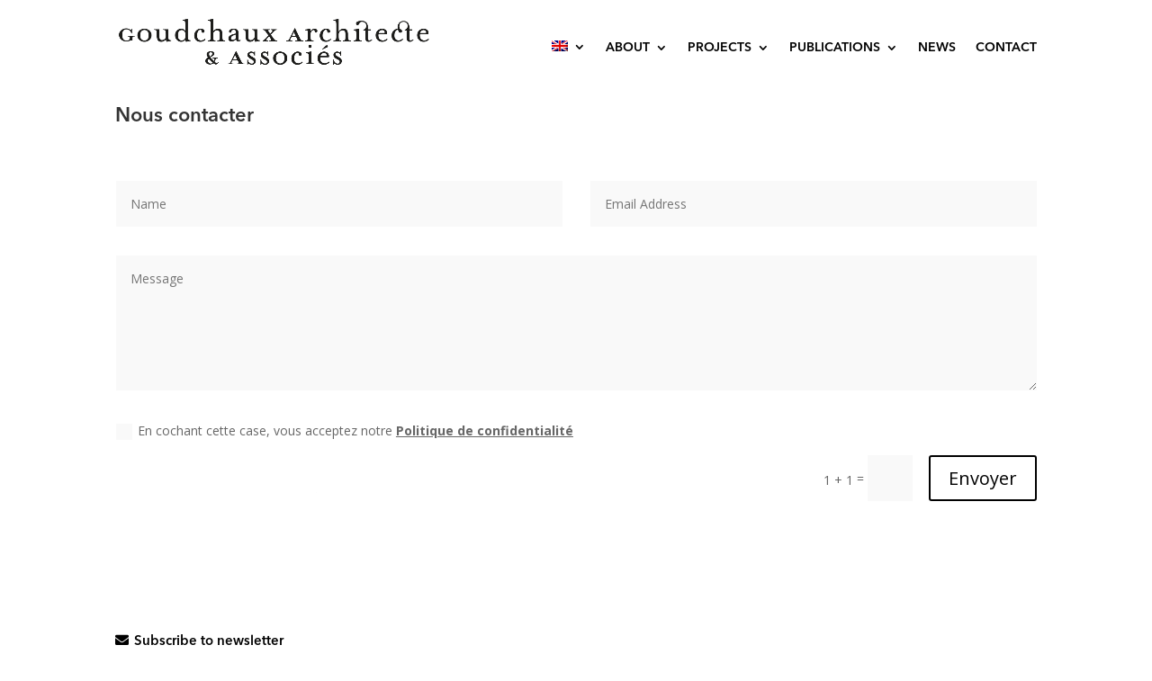

--- FILE ---
content_type: text/html; charset=UTF-8
request_url: https://www.goudchaux.com/en/contact/
body_size: 8931
content:
<!DOCTYPE html><html lang="en-US"><head><meta charset="UTF-8" /><meta http-equiv="X-UA-Compatible" content="IE=edge"><link rel="pingback" href="https://www.goudchaux.com/xmlrpc.php" />  <script>var et_site_url='https://www.goudchaux.com';var et_post_id='1968';function et_core_page_resource_fallback(a,b){"undefined"===typeof b&&(b=a.sheet.cssRules&&0===a.sheet.cssRules.length);b&&(a.onerror=null,a.onload=null,a.href?a.href=et_site_url+"/?et_core_page_resource="+a.id+et_post_id:a.src&&(a.src=et_site_url+"/?et_core_page_resource="+a.id+et_post_id))}</script><title>Contact | Goudchaux Architecte &amp; Associés</title><style id="rocket-critical-css">.wp-block-media-text .wp-block-media-text__media{grid-area:media-text-media;margin:0}.wp-block-media-text .wp-block-media-text__content{word-break:break-word;grid-area:media-text-content;padding:0 8%}#main-header{-webkit-box-shadow:none!important;-moz-box-shadow:none!important;box-shadow:none!important}.wpml-ls-menu-item .wpml-ls-flag{display:inline;vertical-align:baseline;width:18px;height:12px}a,body,div,form,h1,html,img,li,p,span,strong,ul{margin:0;padding:0;border:0;outline:0;background:0 0;font-size:100%;vertical-align:baseline;-webkit-text-size-adjust:100%;-ms-text-size-adjust:100%}body{line-height:1}ul{list-style:none}:focus{outline:0}article,header,nav{display:block}body{color:#666;background-color:#fff;font-family:"Open Sans",Arial,sans-serif;font-size:14px;font-weight:500;-webkit-font-smoothing:antialiased;-moz-osx-font-smoothing:grayscale;line-height:1.7em}body.et_cover_background{background-repeat:no-repeat!important;background-attachment:fixed;background-position:top center!important;-webkit-background-size:cover!important;-moz-background-size:cover!important;background-size:cover!important}a{color:#2ea3f2;text-decoration:none}p{padding-bottom:1em}strong{font-weight:700}h1{padding-bottom:10px;color:#333;font-weight:500;line-height:1em}h1{font-size:30px}input{-webkit-appearance:none}input{font-family:inherit}img{max-width:100%;height:auto}#top-menu li{word-wrap:break-word}.mobile_menu_bar:after,.mobile_menu_bar:before{color:#2ea3f2}.et-search-form,.nav li ul{border-color:#2ea3f2}#main-content{background-color:#fff}.container{position:relative;width:80%;max-width:1080px;margin:auto}.container{position:relative;text-align:left}#main-header{position:relative;z-index:99999;top:0;width:100%;background-color:#fff;-webkit-box-shadow:0 1px 0 rgba(0,0,0,.1);-moz-box-shadow:0 1px 0 rgba(0,0,0,.1);box-shadow:0 1px 0 rgba(0,0,0,.1);font-weight:500;line-height:23px}.et_fixed_nav.et_show_nav #page-container{padding-top:80px}.et_fixed_nav #main-header{position:fixed}.et_header_style_left #et-top-navigation{padding-top:33px}.et_header_style_left #et-top-navigation nav>ul>li>a{padding-bottom:33px}.et_header_style_left .logo_container{position:absolute;width:100%;height:100%}#logo{display:inline-block;float:none;max-height:54%;margin-bottom:0;vertical-align:middle;-webkit-transform:translate3d(0,0,0)}span.logo_helper{display:inline-block;width:0;height:100%;vertical-align:middle}.et-social-icons{float:right}.et-social-icons li{display:inline-block;margin-left:20px}.et-social-icon a{display:inline-block;position:relative;color:#666;font-size:24px;text-align:center;text-decoration:none}.et-social-icon span{display:none}#top-menu,#top-menu-nav{line-height:0}#et-top-navigation{font-weight:600}#top-menu,nav#top-menu-nav{float:left}#top-menu li{display:inline-block;padding-right:22px;font-size:14px}#top-menu>li:last-child{padding-right:0}#top-menu a{display:block;position:relative;color:rgba(0,0,0,.6);text-decoration:none}.et-search-form{position:absolute;z-index:1000;top:0;right:0;bottom:0;width:100%}.et-search-form input{position:absolute;top:0;right:30px;bottom:0;width:90%;margin:auto;border:none;color:#333;background:0 0}.et-search-form .et-search-field::-ms-clear{display:none;width:0;height:0}.et_search_form_container{-webkit-animation:none;-moz-animation:none;-o-animation:none;animation:none}.container.et_search_form_container{position:relative;height:1px;opacity:0}span.et_close_search_field{display:block;position:absolute;z-index:99999;top:0;right:0;bottom:0;width:30px;height:30px;margin:auto}span.et_close_search_field:after{display:inline-block;-webkit-box-sizing:border-box;-moz-box-sizing:border-box;box-sizing:border-box;font-family:ETmodules;font-size:32px;font-weight:400;font-variant:normal;-webkit-font-smoothing:antialiased;line-height:1;text-transform:none;content:"\4d";speak:none}.container.et_menu_container{z-index:99}.et_search_outer{overflow:hidden;position:absolute;top:0;width:100%}form.et-search-form{background:rgba(0,0,0,0)!important}input[type=search]::-webkit-search-cancel-button{-webkit-appearance:none}.et_pb_pagebuilder_layout .entry-content{margin-bottom:0!important;padding-top:0}#et-top-navigation{float:right}#top-menu li li{margin:0;padding:0 20px}#top-menu li li a{width:200px;padding:6px 20px}#top-menu .menu-item-has-children>a:first-child:after{position:absolute;top:0;right:0;font-family:ETmodules;font-size:16px;font-weight:800;content:"3"}#top-menu .menu-item-has-children>a:first-child{padding-right:20px}#et_mobile_nav_menu{display:none;float:right}.mobile_menu_bar{display:block;position:relative;line-height:0}.mobile_menu_bar:before{position:relative;top:0;left:0;font-size:32px;content:"\61"}.mobile_nav .select_page{display:none}#footer-bottom{padding:15px 0 5px;background-color:#1f1f1f;background-color:rgba(0,0,0,.32)}#footer-info{float:left;padding-bottom:10px;color:#666;text-align:left}.page.et_pb_pagebuilder_layout #main-content{background-color:transparent}@media all and (max-width:980px){#page-container,.et_fixed_nav.et_show_nav #page-container{padding-top:80px}#top-menu{display:none}#et-top-navigation{margin-right:0}.et_fixed_nav #main-header{position:absolute}.et_header_style_left #et-top-navigation{display:block;padding-top:24px}.et_header_style_left #logo{max-width:50%}.et_header_style_left .et-search-form{width:50%!important;max-width:50%!important}#footer-info,.et-social-icons{float:none;text-align:center}.et-social-icons{margin:0 0 5px}#et_mobile_nav_menu{display:block}}@media all and (max-width:767px){#et-top-navigation{margin-right:0}}@media all and (max-width:479px){#et-top-navigation{margin-right:0}}@font-face{font-family:ETmodules;src:url(https://www.goudchaux.com/wp-content/themes/Divi/core/admin/fonts/modules.eot);src:url(https://www.goudchaux.com/wp-content/themes/Divi/core/admin/fonts/modules.eot?#iefix) format("embedded-opentype"),url(https://www.goudchaux.com/wp-content/themes/Divi/core/admin/fonts/modules.ttf) format("truetype"),url(https://www.goudchaux.com/wp-content/themes/Divi/core/admin/fonts/modules.woff) format("woff"),url(https://www.goudchaux.com/wp-content/themes/Divi/core/admin/fonts/modules.svg#ETmodules) format("svg");font-weight:400;font-style:normal}.et-social-facebook a.icon:before{content:"\e093"}.et-social-twitter a.icon:before{content:"\e094"}.et-social-google-plus a.icon:before{content:"\e096"}.et-social-rss a.icon:before{content:"\e09e"}*{-webkit-box-sizing:border-box;-moz-box-sizing:border-box;box-sizing:border-box}.et-social-icon a:before,.mobile_menu_bar:before{text-shadow:0 0;font-family:ETmodules!important;font-weight:400;font-style:normal;font-variant:normal;-webkit-font-smoothing:antialiased;-moz-osx-font-smoothing:grayscale;line-height:1;text-transform:none;speak:none}.nav li li{margin:0;padding:0 20px}.nav li{position:relative;line-height:1em}.nav li li{position:relative;line-height:2em}.nav li ul{position:absolute;padding:20px 0}.nav li ul{visibility:hidden;z-index:9999;width:240px;border-top:3px solid #2ea3f2;opacity:0;background:#fff;-webkit-box-shadow:0 2px 5px rgba(0,0,0,.1);-moz-box-shadow:0 2px 5px rgba(0,0,0,.1);box-shadow:0 2px 5px rgba(0,0,0,.1)}.nav li ul{text-align:left;-webkit-transform:translate3d(0,0,0)}.nav li li a{font-size:14px}.mobile_menu_bar{display:block;position:relative;line-height:0}.mobile_menu_bar:before{position:relative;top:2px;left:0;font-size:32px;content:"\61"}.mobile_nav .select_page{display:none}@media all and (min-width:981px){.et_pb_gutters3 .et_pb_column{margin-right:5.5%}.et_pb_gutters3 .et_pb_column_4_4{width:100%}.et_pb_gutters3 .et_pb_column_4_4 .et_pb_module{margin-bottom:2.75%}}@media all and (max-width:479px){.et_pb_column{width:100%!important}}.clearfix:after{display:block;visibility:hidden;clear:both;height:0;font-size:0;content:" "}.et_pb_text{word-wrap:break-word}.et_pb_row{position:relative;width:80%;max-width:1080px;margin:auto}.et_pb_column{float:left;position:relative;background-position:center;background-size:cover}.et_pb_css_mix_blend_mode_passthrough{mix-blend-mode:unset!important}.et_pb_column,.et_pb_module,.et_pb_row{background-repeat:no-repeat;background-position:center;background-size:cover}.et_pb_row:after{display:block;visibility:hidden;clear:both;width:0;height:0;line-height:0;content:""}.et_pb_section{background-position:center;-webkit-background-size:100%;-webkit-background-size:cover;-moz-background-size:100%;-moz-background-size:cover;background-size:100%;background-size:cover}.et_pb_text>:last-child{padding-bottom:0}.et_pb_text_inner{position:relative}.et_pb_text_align_left{text-align:left}.et_pb_section{position:relative;background-color:#fff}.et_pb_row .et_pb_column.et-last-child,.et_pb_row .et_pb_column:last-child{margin-right:0!important}.et_pb_module{-webkit-animation-timing-function:linear;-moz-animation-timing-function:linear;-o-animation-timing-function:linear;animation-timing-function:linear}.et_pb_module{-webkit-animation-duration:.2s;-moz-animation-duration:.2s;-o-animation-duration:.2s;animation-duration:.2s}.et_pb_title_container h1{font-size:26px}.et_pb_title_container{display:block;position:relative;z-index:98;max-width:100%;word-wrap:break-word}@media all and (min-width:981px){.et_pb_section{padding:4% 0}.et_pb_row{padding:2% 0}.et_pb_section .et_pb_row .et_pb_column .et_pb_module:last-child{margin-bottom:0}.et_pb_row .et_pb_column.et-last-child,.et_pb_row .et_pb_column:last-child{margin-right:0!important}}@media all and (max-width:980px){.et_pb_column{width:100%;margin-bottom:30px}.et_pb_section{padding:50px 0}.et_pb_row{padding:30px 0}.et_pb_row .et_pb_column.et-last-child,.et_pb_row .et_pb_column:last-child{margin-bottom:0}.et_pb_column .et_pb_module{margin-bottom:30px}.et_pb_row .et_pb_column .et_pb_module:last-child{margin-bottom:0}.et_pb_row{max-width:1080px}}@media all and (max-width:767px){.et_pb_title_container h1{font-size:18px}}.clearfix:after{display:block;visibility:hidden;clear:both;height:0;font-size:0;content:" "}@font-face{font-family:'AvenirNextLTPro-Demi';src:url('https://www.goudchaux.com/wp-content/themes/Divi-child/fonts/AvenirNextLTPro-Demi.eot?#iefix') format('embedded-opentype'),url('https://www.goudchaux.com/wp-content/themes/Divi-child/fonts/AvenirNextLTPro-Demi.otf') format('opentype'),url('https://www.goudchaux.com/wp-content/themes/Divi-child/fonts/AvenirNextLTPro-Demi.woff') format('woff'),url('https://www.goudchaux.com/wp-content/themes/Divi-child/fonts/AvenirNextLTPro-Demi.ttf') format('truetype'),url(https://www.goudchaux.com/wp-content/themes/Divi-child/AvenirNextLTPro-Demi.svg#AvenirNextLTPro-Demi) format('svg');font-weight:normal;font-style:normal}h1{font-family:'AvenirNextLTPro-Demi'!important}#top-menu-nav a{font-family:'AvenirNextLTPro-Demi'!important;text-transform:uppercase!important;font-weight:100!important;color:#000!important;padding-top:0px!important}#top-menu-nav #top-menu{padding-top:12px!important}#footer-bottom{display:none!important}#et-main-area{margin-bottom:30px!important}.et-search-field{display:none!important}.et_close_search_field{display:none!important}.sub-menu li a{font-size:13px!important;font-weight:lighter!important;line-height:1.4em!important}#menu-item-wpml-ls-10-en .sub-menu{width:58px!important}#menu-item-wpml-ls-10-en .sub-menu a{padding-left:0!important;padding-bottom:0!important}#top-menu-nav{width:100%!important;float:right!important}#top-menu{width:100%!important;text-align:right!important}#et-top-navigation{width:100%!important}#top-menu li{right:0!important}@media only screen and (max-width:980px){#logo{content:url("https://www.goudchaux.com/wp-content/uploads/2018/09/goudchaux-architecte-logo.png")}.logo_container img{min-width:200px!important}}@media only screen and (max-width:1176px) and (min-width:981px){#top-menu-nav{min-width:500px!important}.logo_container img{max-width:290px!important;padding-top:7px!important}}@media only screen and (max-width:1276px) and (min-width:981px){#top-menu a{font-size:12px!important}#top-menu li:not(:last-child){padding-right:14px!important}}@font-face{font-family:'AvenirNextLTPro-Demi';src:url('https://www.goudchaux.com/wp-content/themes/Divi-child/fonts/AvenirNextLTPro-Demi.eot?#iefix') format('embedded-opentype'),url('https://www.goudchaux.com/wp-content/themes/Divi-child/fonts/AvenirNextLTPro-Demi.otf') format('opentype'),url('https://www.goudchaux.com/wp-content/themes/Divi-child/fonts/AvenirNextLTPro-Demi.woff') format('woff'),url('https://www.goudchaux.com/wp-content/themes/Divi-child/fonts/AvenirNextLTPro-Demi.ttf') format('truetype'),url(https://www.goudchaux.com/wp-content/themes/Divi-child/AvenirNextLTPro-Demi.svg#AvenirNextLTPro-Demi) format('svg');font-weight:normal;font-style:normal}h1{font-family:'AvenirNextLTPro-Demi'!important}#top-menu-nav a{font-family:'AvenirNextLTPro-Demi'!important;text-transform:uppercase!important;font-weight:100!important;color:#000!important;padding-top:0px!important}#top-menu-nav #top-menu{padding-top:12px!important}#footer-bottom{display:none!important}#et-main-area{margin-bottom:30px!important}.et-search-field{display:none!important}.et_close_search_field{display:none!important}.sub-menu li a{font-size:13px!important;font-weight:lighter!important;line-height:1.4em!important}#menu-item-wpml-ls-10-en .sub-menu{width:58px!important}#menu-item-wpml-ls-10-en .sub-menu a{padding-left:0!important;padding-bottom:0!important}#top-menu-nav{width:100%!important;float:right!important}#top-menu{width:100%!important;text-align:right!important}#et-top-navigation{width:100%!important}#top-menu li{right:0!important}@media only screen and (max-width:980px){#logo{content:url("https://www.goudchaux.com/wp-content/uploads/2018/09/goudchaux-architecte-logo.png")}.logo_container img{min-width:200px!important}}@media only screen and (max-width:1176px) and (min-width:981px){#top-menu-nav{min-width:500px!important}.logo_container img{max-width:290px!important;padding-top:7px!important}}@media only screen and (max-width:1276px) and (min-width:981px){#top-menu a{font-size:12px!important}#top-menu li:not(:last-child){padding-right:14px!important}}.mobile_menu_bar:before,.mobile_menu_bar:after{color:#000000}.et-search-form,.nav li ul{border-color:#000000}.container,.et_pb_row{max-width:1400px}a{color:#000000}.sub-menu li a{font-size:13px!important;font-weight:lighter!important;line-height:1.4em!important}#main-footer #footer-info{float:right!important;text-align:right!important}</style><link rel="preload" href="https://www.goudchaux.com/wp-content/cache/min/1/11009dc8f94c09488d5bef0333cafba4.css" as="style" onload="this.onload=null;this.rel='stylesheet'" data-minify="1" /><link rel="alternate" hreflang="fr" href="https://www.goudchaux.com/contact/" /><link rel="alternate" hreflang="en" href="https://www.goudchaux.com/en/contact/" /><link rel='dns-prefetch' href='//fonts.googleapis.com' /><link rel="alternate" type="application/rss+xml" title="Goudchaux Architecte &amp; Associés &raquo; Feed" href="https://www.goudchaux.com/en/feed/" /><link rel="alternate" type="application/rss+xml" title="Goudchaux Architecte &amp; Associés &raquo; Comments Feed" href="https://www.goudchaux.com/en/comments/feed/" /><meta content="Goudchaux Thème v.1.0.0" name="generator"/><style type="text/css">img.wp-smiley,img.emoji{display:inline!important;border:none!important;box-shadow:none!important;height:1em!important;width:1em!important;margin:0 .07em!important;vertical-align:-0.1em!important;background:none!important;padding:0!important}</style><link rel='preload' id='divi-fonts-css' href='https://fonts.googleapis.com/css?family=Open+Sans:300italic,400italic,600italic,700italic,800italic,400,300,600,700,800&#038;subset=latin,latin-ext' as="style" onload="this.onload=null;this.rel='stylesheet'" type='text/css' media='all' /><style id='dkpdf-frontend-inline-css' type='text/css'>.dkpdf-button-container{float:none;width:80%;max-width:1400px;margin:0 auto}</style> <script type='text/javascript' src='https://www.goudchaux.com/wp-content/cache/busting/1/wp-includes/js/jquery/jquery-1.12.4-wp.js'></script>  <script type='text/javascript'>/* <![CDATA[ */ var SF_LDATA = {"ajax_url":"https:\/\/www.goudchaux.com\/wp-admin\/admin-ajax.php","home_url":"https:\/\/www.goudchaux.com\/en\/"}; /* ]]> */</script>   <script type='text/javascript'>/* <![CDATA[ */ var sibErrMsg = {"invalidMail":"Please fill out valid email address","requiredField":"Please fill out required fields","invalidDateFormat":"Please fill out valid date format","invalidSMSFormat":"Please fill out valid phone number"};
var ajax_sib_front_object = {"ajax_url":"https:\/\/www.goudchaux.com\/wp-admin\/admin-ajax.php","ajax_nonce":"fe7861dabf","flag_url":"https:\/\/www.goudchaux.com\/wp-content\/plugins\/mailin\/img\/flags\/"}; /* ]]> */</script>  <link rel='https://api.w.org/' href='https://www.goudchaux.com/en/wp-json/' /><link rel="EditURI" type="application/rsd+xml" title="RSD" href="https://www.goudchaux.com/xmlrpc.php?rsd" /><link rel="wlwmanifest" type="application/wlwmanifest+xml" href="https://www.goudchaux.com/wp-includes/wlwmanifest.xml" /><meta name="generator" content="WordPress 5.2.23" /><link rel='shortlink' href='https://www.goudchaux.com/en/?p=1968' /><link rel="alternate" type="application/json+oembed" href="https://www.goudchaux.com/en/wp-json/oembed/1.0/embed/?url=https%3A%2F%2Fwww.goudchaux.com%2Fen%2Fcontact%2F" /><link rel="alternate" type="text/xml+oembed" href="https://www.goudchaux.com/en/wp-json/oembed/1.0/embed/?url=https%3A%2F%2Fwww.goudchaux.com%2Fen%2Fcontact%2F&#038;format=xml" /><meta name="generator" content="WPML ver:4.1.3 stt:1,4;" /><style>.db_pb_team_member_website_icon:before{content:"\e0e3"}.db_pb_team_member_email_icon:before{content:"\e010"}.db_pb_team_member_instagram_icon:before{content:"\e09a"}ul.et_pb_member_social_links li>span{display:inline-block!important}</style><style>@media only screen and (min-width:981px){.et_pb_module.db_inline_form .et_pb_newsletter_fields>p{flex:auto!important}.et_pb_module.db_inline_form .et_pb_newsletter_fields p.et_pb_newsletter_field{margin-right:2%}}</style><link rel="canonical" href="https://www.goudchaux.com/contact/" /><meta name="viewport" content="width=device-width, initial-scale=1.0, maximum-scale=1.0, user-scalable=0" /><style type="text/css" id="custom-background-css">body.custom-background{background-color:#fff}</style><link rel="icon" href="https://www.goudchaux.com/wp-content/uploads/2019/06/cropped-icone-site-1-32x32.jpg" sizes="32x32" /><link rel="icon" href="https://www.goudchaux.com/wp-content/uploads/2019/06/cropped-icone-site-1-192x192.jpg" sizes="192x192" /><link rel="apple-touch-icon-precomposed" href="https://www.goudchaux.com/wp-content/uploads/2019/06/cropped-icone-site-1-180x180.jpg" /><meta name="msapplication-TileImage" content="https://www.goudchaux.com/wp-content/uploads/2019/06/cropped-icone-site-1-270x270.jpg" /><script>/*! loadCSS rel=preload polyfill. [c]2017 Filament Group, Inc. MIT License */
(function(w){"use strict";if(!w.loadCSS){w.loadCSS=function(){}}
var rp=loadCSS.relpreload={};rp.support=(function(){var ret;try{ret=w.document.createElement("link").relList.supports("preload")}catch(e){ret=!1}
return function(){return ret}})();rp.bindMediaToggle=function(link){var finalMedia=link.media||"all";function enableStylesheet(){link.media=finalMedia}
if(link.addEventListener){link.addEventListener("load",enableStylesheet)}else if(link.attachEvent){link.attachEvent("onload",enableStylesheet)}
setTimeout(function(){link.rel="stylesheet";link.media="only x"});setTimeout(enableStylesheet,3000)};rp.poly=function(){if(rp.support()){return}
var links=w.document.getElementsByTagName("link");for(var i=0;i<links.length;i++){var link=links[i];if(link.rel==="preload"&&link.getAttribute("as")==="style"&&!link.getAttribute("data-loadcss")){link.setAttribute("data-loadcss",!0);rp.bindMediaToggle(link)}}};if(!rp.support()){rp.poly();var run=w.setInterval(rp.poly,500);if(w.addEventListener){w.addEventListener("load",function(){rp.poly();w.clearInterval(run)})}else if(w.attachEvent){w.attachEvent("onload",function(){rp.poly();w.clearInterval(run)})}}
if(typeof exports!=="undefined"){exports.loadCSS=loadCSS}
else{w.loadCSS=loadCSS}}(typeof global!=="undefined"?global:this))</script></head><body class="page-template-default page page-id-1968 custom-background mobile android et_pb_button_helper_class et_fixed_nav et_show_nav et_primary_nav_dropdown_animation_fade et_secondary_nav_dropdown_animation_fade et_header_style_left et_pb_footer_columns4 et_cover_background et_pb_gutter linux et_pb_gutters3 et_pb_pagebuilder_layout et_no_sidebar et_divi_theme et-db et_minified_js et_minified_css"><div id="page-container"><header id="main-header" data-height-onload="66"><div class="container clearfix et_menu_container"><div class="logo_container"> <span class="logo_helper"></span> <a href="https://www.goudchaux.com/en/"> <img src="https://www.goudchaux.com/wp-content/uploads/2018/09/goudchaux-architecte-logo.png" alt="Goudchaux Architecte &amp; Associés" id="logo" data-height-percentage="54" /> </a></div><div id="et-top-navigation" data-height="66" data-fixed-height="40"><nav id="top-menu-nav"><ul id="top-menu" class="nav"><li id="menu-item-wpml-ls-10-en" class="menu-item wpml-ls-slot-10 wpml-ls-item wpml-ls-item-en wpml-ls-current-language wpml-ls-menu-item wpml-ls-last-item menu-item-type-wpml_ls_menu_item menu-item-object-wpml_ls_menu_item menu-item-has-children menu-item-wpml-ls-10-en"><a href="https://www.goudchaux.com/en/contact/"><img class="wpml-ls-flag" src="https://www.goudchaux.com/wp-content/plugins/sitepress-multilingual-cms/res/flags/en.png" alt="en" title="English"></a><ul class="sub-menu"><li id="menu-item-wpml-ls-10-fr" class="menu-item wpml-ls-slot-10 wpml-ls-item wpml-ls-item-fr wpml-ls-menu-item wpml-ls-first-item menu-item-type-wpml_ls_menu_item menu-item-object-wpml_ls_menu_item menu-item-wpml-ls-10-fr"><a href="https://www.goudchaux.com/contact/"><img class="wpml-ls-flag" src="https://www.goudchaux.com/wp-content/plugins/sitepress-multilingual-cms/res/flags/fr.png" alt="fr" title="Français"></a></li></ul></li><li id="menu-item-1971" class="menu-item menu-item-type-post_type menu-item-object-page menu-item-has-children menu-item-1971"><a href="https://www.goudchaux.com/en/a-propos/">About</a><ul class="sub-menu"><li id="menu-item-1948" class="menu-item menu-item-type-custom menu-item-object-custom menu-item-1948"><a href="https://www.goudchaux.com/en/a-propos/#agence">The agency</a></li><li id="menu-item-1949" class="menu-item menu-item-type-custom menu-item-object-custom menu-item-1949"><a href="https://www.goudchaux.com/en/a-propos/#equipe">The team</a></li><li id="menu-item-1950" class="menu-item menu-item-type-custom menu-item-object-custom menu-item-1950"><a href="https://www.goudchaux.com/en/a-propos/#recompenses">Rewards</a></li><li id="menu-item-1951" class="menu-item menu-item-type-custom menu-item-object-custom menu-item-1951"><a href="https://www.goudchaux.com/en/a-propos/#maitresdouvrage">Projects management</a></li><li id="menu-item-1952" class="menu-item menu-item-type-custom menu-item-object-custom menu-item-1952"><a href="https://www.goudchaux.com/en/a-propos/#partenaires">Partners</a></li><li id="menu-item-1953" class="menu-item menu-item-type-custom menu-item-object-custom menu-item-1953"><a href="https://www.goudchaux.com/en/a-propos/#jobs">Jobs</a></li></ul></li><li id="menu-item-1954" class="menu-item menu-item-type-custom menu-item-object-custom menu-item-has-children menu-item-1954"><a href="https://www.goudchaux.com/en/projets/">Projects</a><ul class="sub-menu"><li id="menu-item-1955" class="menu-item menu-item-type-custom menu-item-object-custom menu-item-1955"><a href="https://www.goudchaux.com/en/projets/#bureaux">Offices</a></li><li id="menu-item-1956" class="menu-item menu-item-type-custom menu-item-object-custom menu-item-1956"><a href="https://www.goudchaux.com/en/projets/#espaces-commerciaux">Commercial</a></li><li id="menu-item-1957" class="menu-item menu-item-type-custom menu-item-object-custom menu-item-1957"><a href="https://www.goudchaux.com/en/projets/#appartements">Apartments</a></li><li id="menu-item-1958" class="menu-item menu-item-type-custom menu-item-object-custom menu-item-1958"><a href="https://www.goudchaux.com/en/projets/#densification">Densification</a></li><li id="menu-item-1959" class="menu-item menu-item-type-custom menu-item-object-custom menu-item-1959"><a href="https://www.goudchaux.com/en/projets/#equipement">Equipment</a></li><li id="menu-item-1960" class="menu-item menu-item-type-custom menu-item-object-custom menu-item-1960"><a href="https://www.goudchaux.com/en/projets/#espaces-industriels">Industrials</a></li><li id="menu-item-1961" class="menu-item menu-item-type-custom menu-item-object-custom menu-item-1961"><a href="https://www.goudchaux.com/en/projets/#programme-de-logements">Housing program</a></li><li id="menu-item-1962" class="menu-item menu-item-type-custom menu-item-object-custom menu-item-1962"><a href="https://www.goudchaux.com/en/projets/#maisons">Houses</a></li></ul></li><li id="menu-item-1972" class="menu-item menu-item-type-post_type menu-item-object-page menu-item-has-children menu-item-1972"><a href="https://www.goudchaux.com/en/parutions/">Publications</a><ul class="sub-menu"><li id="menu-item-1963" class="menu-item menu-item-type-custom menu-item-object-custom menu-item-1963"><a href="https://www.goudchaux.com/en/parutions/#presse">Press</a></li><li id="menu-item-1964" class="menu-item menu-item-type-custom menu-item-object-custom menu-item-1964"><a href="https://www.goudchaux.com/en/parutions/#livres">Books</a></li></ul></li><li id="menu-item-2430" class="menu-item menu-item-type-post_type menu-item-object-page menu-item-2430"><a href="https://www.goudchaux.com/en/news/">News</a></li><li id="menu-item-1973" class="menu-item menu-item-type-post_type menu-item-object-page current-menu-item page_item page-item-1968 current_page_item menu-item-1973"><a href="https://www.goudchaux.com/en/contact/" aria-current="page">Contact</a></li></ul></nav><div id="et_mobile_nav_menu"><div class="mobile_nav closed"> <span class="select_page">Select Page</span> <span class="mobile_menu_bar mobile_menu_bar_toggle"></span></div></div></div></div><div class="et_search_outer"><div class="container et_search_form_container"><form role="search" method="get" class="et-search-form" action="https://www.goudchaux.com/en/"> <input type="search" class="et-search-field" placeholder="Search &hellip;" value="" name="s" title="Search for:" /></form> <span class="et_close_search_field"></span></div></div></header><div id="et-main-area"><div id="main-content"><article id="post-1968" class="post-1968 page type-page status-publish hentry"><div class="entry-content"><div id="et-boc" class="et-boc"><div class="et-l et-l--post"><div class="et_builder_inner_content et_pb_gutters3"><div id="nouscontacter" class="et_pb_section et_pb_section_0 et_section_regular"><div class="et_pb_row et_pb_row_0"><div class="et_pb_column et_pb_column_4_4 et_pb_column_0 et_pb_css_mix_blend_mode_passthrough et-last-child"><div class="et_pb_module et_pb_text et_pb_text_0 et_pb_bg_layout_light et_pb_text_align_left"><div class="et_pb_text_inner"><h3>Nous contacter</h3></div></div></div></div><div class="et_pb_row et_pb_row_1"><div class="et_pb_column et_pb_column_4_4 et_pb_column_1 et_pb_css_mix_blend_mode_passthrough et-last-child"><div id="et_pb_contact_form_0" class="et_pb_module et_pb_contact_form_0 et_pb_contact_form_container clearfix" data-form_unique_num="0"><div class="et-pb-contact-message"></div><div class="et_pb_contact"><form class="et_pb_contact_form clearfix" method="post" action="https://www.goudchaux.com/en/contact/"><p class="et_pb_contact_field et_pb_contact_field_0 et_pb_contact_field_half" data-id="name" data-type="input"> <label for="et_pb_contact_name_0" class="et_pb_contact_form_label">Name</label> <input type="text" id="et_pb_contact_name_0" class="input" value="" name="et_pb_contact_name_0" data-required_mark="required" data-field_type="input" data-original_id="name" placeholder="Name"></p><p class="et_pb_contact_field et_pb_contact_field_1 et_pb_contact_field_half et_pb_contact_field_last" data-id="email" data-type="email"> <label for="et_pb_contact_email_0" class="et_pb_contact_form_label">Email Address</label> <input type="text" id="et_pb_contact_email_0" class="input" value="" name="et_pb_contact_email_0" data-required_mark="required" data-field_type="email" data-original_id="email" placeholder="Email Address"></p><p class="et_pb_contact_field et_pb_contact_field_2 et_pb_contact_field_last" data-id="message" data-type="text"> <label for="et_pb_contact_message_0" class="et_pb_contact_form_label">Message</label><textarea name="et_pb_contact_message_0" id="et_pb_contact_message_0" class="et_pb_contact_message input" data-required_mark="required" data-field_type="text" data-original_id="message" placeholder="Message"></textarea></p><p class="et_pb_contact_field et_pb_contact_field_3 et_pb_contact_field_last" data-id="rgpd" data-type="checkbox"> <label for="et_pb_contact_rgpd_0" class="et_pb_contact_form_label"> </label> <input class="et_pb_checkbox_handle" type="hidden" name="et_pb_contact_rgpd_0" data-required_mark="required" data-field_type="checkbox" data-original_id="rgpd"> <span class="et_pb_contact_field_options_wrapper"> <span class="et_pb_contact_field_options_title"> </span> <span class="et_pb_contact_field_options_list"><span class="et_pb_contact_field_checkbox"> <input type="checkbox" id="et_pb_contact_rgpd_3_0" class="input" value="En cochant cette case, vous acceptez notre" data-id="-1"> <label for="et_pb_contact_rgpd_3_0"><i></i>En cochant cette case, vous acceptez notre <a href="https://www.goudchaux.com/politique-de-confidentialite/" target="_blank">Politique de confidentialité</a></label> </span></span> </span></p><p class="et_pb_contact_field et_pb_contact_field_4 et_pb_contact_field_half" data-id="et_number" data-type="input"> <label for="et_pb_contact_et_number_0" class="et_pb_contact_form_label">Number</label> <input type="text" id="et_pb_contact_et_number_0" class="input" value="" name="et_pb_contact_et_number_0" data-required_mark="required" data-field_type="input" data-original_id="et_number" placeholder="Number" tabindex="-1" autocomplete="disabled"></p> <input type="hidden" value="et_contact_proccess" name="et_pb_contactform_submit_0"/><div class="et_contact_bottom_container"><div class="et_pb_contact_right"><p class="clearfix"> <span class="et_pb_contact_captcha_question">1 + 1</span> = <input type="text" size="2" class="input et_pb_contact_captcha" data-first_digit="1" data-second_digit="1" value="" name="et_pb_contact_captcha_0" data-required_mark="required" autocomplete="disabled"></p></div> <button type="submit" name="et_builder_submit_button" class="et_pb_contact_submit et_pb_button"4>Envoyer</button></div> <input type="hidden" id="_wpnonce-et-pb-contact-form-submitted-0" name="_wpnonce-et-pb-contact-form-submitted-0" value="93406c4bda" /><input type="hidden" name="_wp_http_referer" value="/en/contact/" /></form></div></div></div></div></div></div></div></div></div></article></div><footer id="main-footer"><div class="container"><div id="footer-widgets" class="clearfix"><div class="footer-widget"><div id="search_filter_register_widget-3" class="fwidget et_pb_widget widget_search_filter_register_widget"><h4 class="title">Search</h4><form data-sf-form-id='1947' data-is-rtl='0' data-maintain-state='' data-results-url='https://www.goudchaux.com/references/' data-ajax-form-url='https://www.goudchaux.com/en/?sfid=1947&amp;sf_action=get_data&amp;sf_data=form' data-display-result-method='shortcode' data-use-history-api='1' data-template-loaded='0' data-lang-code='en' data-ajax='0' data-init-paged='1' data-auto-update='' action='https://www.goudchaux.com/references/' method='post' class='searchandfilter' id='search-filter-form-1947' autocomplete='off' data-instance-count='1'><ul><li class="sf-field-search" data-sf-field-name="search" data-sf-field-type="search" data-sf-field-input-type=""> <label><input placeholder="Search" name="_sf_search[]" class="sf-input-text" type="text" value="" title=""></label></li></ul></form></div><div id="sib_subscribe_form-3" class="fwidget et_pb_widget widget_sib_subscribe_form"><h4 class="title">Subscribe to newsletter</h4><form id="sib_signup_form_2" method="post" class="sib_signup_form"><div class="sib_loader" style="display:none;"><img src="https://www.goudchaux.com/wp-includes//images/spinner.gif" alt="loader"></div> <input type="hidden" name="sib_form_action" value="subscribe_form_submit"> <input type="hidden" name="sib_form_id" value="2"> <input type="hidden" name="sib_form_alert_notice" value="Required Field"><div class="sib_signup_box_inside_2"><div style="/*display:none*/" class="sib_msg_disp"></div><p class="sib-email-area"> <input type="email" class="sib-email-area" name="email" required="required" placeholder='Email'></p><p>Your e-mail address is only used to send you our newsletter and information about the activities of Goudchaux Architecte & Associés. You can always use the unsubscribe link included in the newsletter.</p></div></form><style>form#sib_signup_form_2 p.sib-alert-message{padding:6px 12px;margin-bottom:20px;border:1px solid transparent;border-radius:4px;-webkit-box-sizing:border-box;-moz-box-sizing:border-box;box-sizing:border-box}form#sib_signup_form_2 p.sib-alert-message-error{background-color:#f2dede;border-color:#ebccd1;color:#a94442}form#sib_signup_form_2 p.sib-alert-message-success{background-color:#dff0d8;border-color:#d6e9c6;color:#3c763d}form#sib_signup_form_2 p.sib-alert-message-warning{background-color:#fcf8e3;border-color:#faebcc;color:#8a6d3b}</style></div></div><div class="footer-widget"></div><div class="footer-widget"></div><div class="footer-widget"><div id="text-2" class="fwidget et_pb_widget widget_text"><div class="textwidget"><div class="adressefooter"><strong style="color: #000 !important;">Goudchaux Architecte &amp; Associés</strong><br /> 8 rue d&#8217;Alger<br /> 75001 Paris<br /> France<br /> Tel. +33 (0) 1 44 50 10 20</div><div class="adressefooter" style="margin-top:40px !important; text-decoration: underline;"><a href="../../../../acces-reserve/">Accès réservé</a></div></div></div></div></div></div><div id="footer-bottom"><div class="container clearfix"><ul class="et-social-icons"><li class="et-social-icon et-social-facebook"> <a href="#" class="icon"> <span>Facebook</span> </a></li><li class="et-social-icon et-social-twitter"> <a href="#" class="icon"> <span>Twitter</span> </a></li><li class="et-social-icon et-social-google-plus"> <a href="#" class="icon"> <span>Google</span> </a></li><li class="et-social-icon et-social-rss"> <a href="https://www.goudchaux.com/en/feed/" class="icon"> <span>RSS</span> </a></li></ul><div id="footer-info">© Goudchaux Architecte &amp; Associés, 2019</div></div></div></footer></div></div> <style>.et_pb_slide.db_second_more_button .et_pb_more_button{margin-left:15px;margin-right:15px}</style><style>.et_pb_slide.db_background_url:hover{cursor:pointer}</style>  <style type="text/css">#esg_search_wrapper{height:auto;left:0;opacity:0;position:absolute;top:0;width:100%;z-index:20000}#esg_search_wrapper .esg-filter-wrapper,#esg_search_wrapper .esg-pagination{margin-left:0!important}#esg_big_search_wrapper{padding-top:0;position:relative}#esg_big_search_wrapper .bigsearchfield{-moz-border-bottom-colors:none!important;-moz-border-left-colors:none!important;-moz-border-right-colors:none!important;-moz-border-top-colors:none!important;background:none repeat scroll 0 0 rgba(255,255,255,0)!important;border:none!important;border-bottom:2px solid #333!important;color:#333!important;font-size:40px!important;font-weight:700;line-height:40px!important;padding:0!important;position:relative;width:100%;z-index:10;height:50px!important;border-radius:0!important;-webkit-border-radius:0!important;-moz-border-radius:0!important}#esg_big_search_wrapper::-ms-clear{display:none}#esg_big_search_wrapper .bigsearchfield::-ms-clear{display:none}#esg_big_search_fake_txt{background:none repeat scroll 0 0 rgba(255,255,255,0)!important;border:medium none!important;color:#333!important;font-size:40px!important;font-weight:700;line-height:40px!important;padding:0!important;position:absolute!important;top:7px!important;width:100%;z-index:5;height:50px!important}.esg_big_search_close{color:#333;cursor:pointer;font-size:40px;font-weight:400;position:absolute;right:30px;top:50px;z-index:20}.esg_searchresult_title{color:#333;font-size:11px;font-weight:700;letter-spacing:1px;margin-top:30px;text-transform:uppercase}#esg_search_bg{background:none repeat scroll 0 0 rgba(255,255,255,.85);height:100%;left:0;position:fixed;top:0;width:100%;z-index:19999}.esg_searchcontainer{box-sizing:border-box;padding:40px;position:relative}.esg_searchresult{color:#333;font-size:17px;font-weight:600;line-height:26px}#esg_big_search_wrapper.dark .bigsearchfield{background:none repeat scroll 0 0 rgba(0,0,0,0)!important;border-bottom:2px solid #fff!important;color:#fff!important}.dark #esg_big_search_fake_txt{background:none repeat scroll 0 0 rgba(0,0,0,0)!important;color:#fff!important}.dark .esg_big_search_close{color:#fff}.dark .esg_searchresult_title{color:#fff}#esg_search_bg.dark{background:none repeat scroll 0 0 rgba(0,0,0,.85)}.dark .esg_searchresult{color:#fff}</style>      <script type='text/javascript'>/* <![CDATA[ */ var DIVI = {"item_count":"%d Item","items_count":"%d Items"};
var et_shortcodes_strings = {"previous":"Previous","next":"Next"};
var et_pb_custom = {"ajaxurl":"https:\/\/www.goudchaux.com\/wp-admin\/admin-ajax.php","images_uri":"https:\/\/www.goudchaux.com\/wp-content\/themes\/Divi\/images","builder_images_uri":"https:\/\/www.goudchaux.com\/wp-content\/themes\/Divi\/includes\/builder\/images","et_frontend_nonce":"1c294be270","subscription_failed":"Please, check the fields below to make sure you entered the correct information.","et_ab_log_nonce":"8ef5cd47ac","fill_message":"Please, fill in the following fields:","contact_error_message":"Please, fix the following errors:","invalid":"Invalid email","captcha":"Captcha","prev":"Prev","previous":"Previous","next":"Next","wrong_captcha":"You entered the wrong number in captcha.","ignore_waypoints":"no","is_divi_theme_used":"1","widget_search_selector":".widget_search","ab_tests":[],"is_ab_testing_active":"","page_id":"1968","unique_test_id":"","ab_bounce_rate":"5","is_cache_plugin_active":"yes","is_shortcode_tracking":"","tinymce_uri":""}; var et_frontend_scripts = {"builderCssContainerPrefix":"#et-boc","builderCssLayoutPrefix":"#et-boc .et-l"};
var et_pb_box_shadow_elements = []; /* ]]> */</script>        <style id="et-builder-module-design-1968-cached-inline-styles">.et_pb_section_0.et_pb_section{padding-top:25px;margin-top:0}.et_pb_row_0.et_pb_row{padding-top:0px!important;margin-top:0px!important;padding-top:0}.et_pb_text_0{padding-top:0px!important;padding-bottom:0px!important;margin-top:0px!important;margin-bottom:0px!important}.et_pb_contact_form_0 .input,.et_pb_contact_form_0 .input[type="checkbox"]+label i,.et_pb_contact_form_0 .input[type="radio"]+label i{background-color:#f9f9f9}.et_pb_column_0{padding-top:0}</style>  <script src="https://www.goudchaux.com/wp-content/cache/min/1/895162f613faf7b9a41a2a9881dad13e.js" data-minify="1" defer></script><noscript><link rel="stylesheet" href="https://www.goudchaux.com/wp-content/cache/min/1/11009dc8f94c09488d5bef0333cafba4.css" data-minify="1" /></noscript><noscript><link rel='stylesheet' id='divi-fonts-css' href='https://fonts.googleapis.com/css?family=Open+Sans:300italic,400italic,600italic,700italic,800italic,400,300,600,700,800&#038;subset=latin,latin-ext' type='text/css' media='all' /></noscript></body></html>
<!-- This website is like a Rocket, isn't it? Performance optimized by WP Rocket. Learn more: https://wp-rocket.me - Debug: cached@1767271516 -->